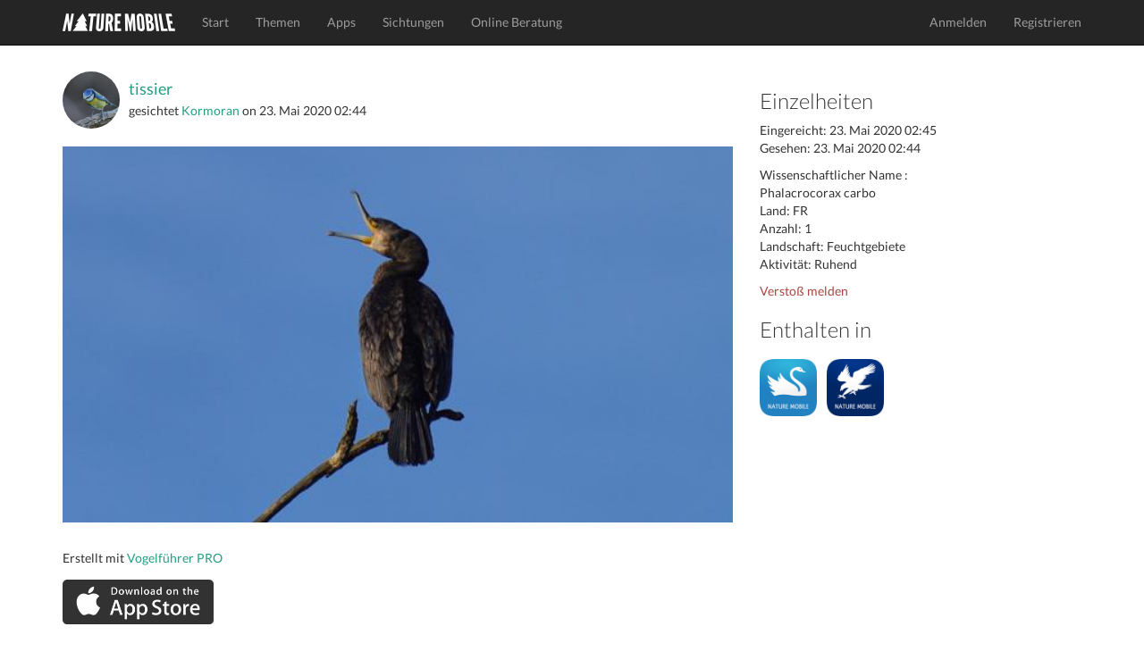

--- FILE ---
content_type: text/html; charset=utf-8
request_url: https://www.naturemobile.org/de/sichtungen/f9e0bef2-86b6-4af9-b31c-4b6409c8e0c0
body_size: 4301
content:




<!DOCTYPE html>
<!--[if lt IE 7]>      <html class="no-js lt-ie9 lt-ie8 lt-ie7"> <![endif]-->
<!--[if IE 7]>         <html class="no-js lt-ie9 lt-ie8"> <![endif]-->
<!--[if IE 8]>         <html class="no-js lt-ie9"> <![endif]-->
<!--[if gt IE 8]><!-->
<html class="no-js"> <!--<![endif]-->
<head>
    <script type="text/javascript" data-cmp-ab="1" src="https://cdn.consentmanager.net/delivery/autoblocking/c0eb65b4d2d30.js" data-cmp-host="d.delivery.consentmanager.net" data-cmp-cdn="cdn.consentmanager.net" data-cmp-codesrc="0"></script>
    <meta charset="utf-8">
    <meta http-equiv="X-UA-Compatible" content="IE=edge,chrome=1">
    <title>
        NATURE MOBILE
    </title>
    <meta name="description" content="">
    <meta name="viewport" content="width=device-width, initial-scale=1">
    
        <link rel="canonical" href="https://www.naturemobile.org/de/sichtungen/f9e0bef2-86b6-4af9-b31c-4b6409c8e0c0"/>
    

    <link rel="stylesheet" href="https://www.naturemobile.org/static/website/css/bootstrap.min.css">
    
    <script>
        // Asynchronously load non-critical css
        function loadCSS(e, t, n) {
            "use strict";
            var i = window.document.createElement("link");
            var o = t || window.document.getElementsByTagName("script")[0];
            i.rel = "stylesheet";
            i.href = e;
            i.media = "only x";
            o.parentNode.insertBefore(i, o);
            setTimeout(function () {
                i.media = n || "all"
            })
        }
        // load css file async
        loadCSS("https://www.naturemobile.org/static/website/css/font-awesome.min.css");
    </script>

    <link rel="stylesheet" href="https://www.naturemobile.org/static/website/css/main.css">
    <script src="https://www.naturemobile.org/static/website/js/vendor/modernizr-2.6.2-respond-1.1.0.min.js"></script>
    <link rel='shortcut icon' href="https://www.naturemobile.org/static/website/favicon.ico">
    <link rel='apple-touch-icon' href="https://www.naturemobile.org/static/website/img/apple-touch-icon.png">
    <link rel='apple-touch-icon' sizes='72x72' href="https://www.naturemobile.org/static/website/img/apple-touch-icon-72x72.png">
    <link rel='apple-touch-icon' sizes='114x114' href="https://www.naturemobile.org/static/website/img/apple-touch-icon-114x114.png">
    
    <meta property="al:ios:url" content="nmbirds://sightings?id=56354"/>
    <meta property="al:ios:app_store_id" content="895343607"/>
    <meta property="al:ios:app_name" content="Vogelführer PRO"/>

    <meta property="al:android:url" content="nmbirds://sightings?id=56354"/>
    <meta property="al:android:package" content="org.naturemobile.birds2pro"/>
    <meta property="al:android:app_name" content="Vogelführer PRO"/>

    <meta property="al:web:url" content=""/>
    <meta property="al:web:should_fallback" content="false"/>

    <meta property="og:type" content="object"/>
    <meta property="og:title" content="Vogelführer PRO"/>
    <meta property="og:image" content="https://naturemobile-media.s3.eu-central-3.ionoscloud.com/sightings/images/57fdfd90/57fdfd90-8647-4867-b7ae-ea9170a64906.600x0.jpg"/>
    <meta property="og:url" content=""/>
    <meta property="og:site_name" content="NATURE MOBILE"/>
    <meta property="og:description" content="Vogelbestimmung für die Hosentasche!"/>
    <meta property="og:locale" content=""/>

    

    

    
    
    
        
            <script defer event-content-group="birds" data-domain="naturemobile.org" src="https://performance.naturemobile.org/js/script.pageview-props.js"></script>
            <script defer data-domain="naturemobile.org" src="https://performance.naturemobile.org/js/script.outbound-links.js"></script>
        
        
    


</head>
<body>
<!--[if lt IE 7]>
<p class="browsehappy">You are using an <strong>outdated</strong> browser. Please <a href="http://browsehappy.com/">upgrade your browser</a> to improve your experience.</p>
<![endif]-->
<nav class="navbar navbar-inverse navbar-fixed-top" role="navigation">
    <div class="container">
        <div class="navbar-header">
            <button type="button" class="navbar-toggle collapsed" data-toggle="collapse" data-target="#navbar"
                    aria-expanded="false" aria-controls="navbar">
                <span class="sr-only">Toggle navigation</span>
                <span class="icon-bar"></span>
                <span class="icon-bar"></span>
                <span class="icon-bar"></span>
            </button>
            <a class="navbar-brand" href="/de/"><img alt="Brand"
                                                                         src="https://www.naturemobile.org/static/website/img/naturemobile%402x.png"
                                                                         width="126" height="20"></a>
        </div>
        <div id="navbar" class="navbar-collapse collapse">
            <ul class="nav navbar-nav">
                
                    
                        <li><a href="/de/">Start</a></li>
                    
                
                    
                        <li><a href="/de/themen">Themen</a></li>
                    
                
                    
                        <li><a href="/de/apps">Apps</a></li>
                    
                
                    
                        <li><a href="/de/sichtungen">Sichtungen</a></li>
                    
                
                    
                        <li><a href="/de/online-beratung">Online Beratung</a></li>
                    
                
            </ul>
            <ul class="nav navbar-nav navbar-right">
                
                    <li><a href="/de/accounts/login">Anmelden</a></li>
                    <li><a href="/de/accounts/profile/register">Registrieren</a></li>
                

            </ul>
        </div>
        <!--/.navbar-collapse -->
    </div>
</nav>


    



    <!-- profile section -->
    <section id="profile" class='text-center padding'>
        <div class="container">
            <div class="row">
                <div class="col-sm-8">
                    <div class="text-left">
                        <div class="media">
                            
                                <a class="media-left media-middle" href="/de/accounts/profile/34184/tissier">
                                    <img src="https://naturemobile-media.s3.eu-central-3.ionoscloud.com/members/pictures/8af7ec55/8af7ec55-bf65-48f9-a1b5-36caba5a46f8.300x300.jpg" width="64"
                                         alt="tissier"
                                         class="img-circle">
                                </a>
                            
                            <div class="media-body media-middle">
                                <h4 class="media-heading">
                                    
                                        <a href="/de/accounts/profile/34184/tissier">tissier</a>
                                    
                                </h4>
                                
                                    gesichtet
                                
                                
                                    <a href="/de/arten/4036/phalacrocorax-carbo">Kormoran</a>
                                
                                on
                                <time>23. Mai 2020 02:44</time>
                            </div>
                        </div>
                        <br>
                        <img src="https://naturemobile-media.s3.eu-central-3.ionoscloud.com/sightings/images/57fdfd90/57fdfd90-8647-4867-b7ae-ea9170a64906.600x0.jpg" width="100%" class="img-responsive img-border-radius-4">
                        <h4 class="padding-top">
                            
                        </h4>

                        <p>Erstellt mit <a
                                href="/de/apps/35/vogelfuhrer-pro">Vogelführer PRO</a>
                        </p>
                        
<p class="badges">
    
        <a href="https://itunes.apple.com/app/id895343607?at=10l6Uu&amp;ct=website_redirect">
            <img src="https://www.naturemobile.org/static/website/img/markets/ios.png" height="50">
        </a>
    
</p>

                        
                            <hr>
                            <h3>4
                                Mag ich
                            </h3>
                            <p>
                                
                                    <a href="/de/accounts/profile/14243/fredy">Fredy</a>
                                    
                                        ,
                                    
                                
                                    <a href="/de/accounts/profile/18143/duckente61">Duckente61</a>
                                    
                                        ,
                                    
                                
                                    <a href="/de/accounts/profile/24772/reibe23">ReiBe23</a>
                                    
                                        ,
                                    
                                
                                    <a href="/de/accounts/profile/14031/moe">Moe</a>
                                    
                                
                            </p>
                        
                        <hr>
                        <h3>
                            
                                Keine Kommentare
                            
                        </h3>
                        
                            <p>
                                <a href="/de/accounts/login"
                                   class="btn btn-default">Einloggen um zu kommentieren</a>
                            </p>
                        
                        
                        

                    </div>
                </div>
                <div class="col-sm-4 text-left">
                    
                    
                    <h3>Einzelheiten</h3>

                    <p>
                        Eingereicht:
                        <time>23. Mai 2020 02:45</time>
                        <br/>
                        Gesehen:
                        <time>23. Mai 2020 02:44</time>
                    </p>

                    <p> 
                        Wissenschaftlicher Name
                    :
                        <br/>
                        
                            Phalacrocorax carbo<br/>
                        

                        
                            Land: FR<br/>
                        
                            Anzahl: 1<br/>
                        
                            Landschaft: Feuchtgebiete<br/>
                        
                            Aktivität: Ruhend<br/>
                        
                    </p>
                    <p>
                        <a href="#" data-toggle="modal" data-target="#reportViolationsModal" class="text-danger">Verstoß melden</a>
                    </p>
                    
                        



    <h3>Enthalten in</h3>

<div id="profile-apps">
    
        <a href="/de/apps/35">
            <img src="https://naturemobile-media.s3.eu-central-3.ionoscloud.com/apps/icons/app_icon_2_QGtDALk.png" width="64">
        </a>
    
        <a href="/de/apps/45">
            <img src="https://naturemobile-media.s3.eu-central-3.ionoscloud.com/apps/icons/icon_144_9.png" width="64">
        </a>
    
</div>

                    
                </div>

            </div>
        </div>
        <!-- /container -->
    </section>

   


<div class="modal fade" id="reportViolationsModal" tabindex="-1" role="dialog" aria-labelledby="reportModalLabel" aria-hidden="true">
    <div class="modal-dialog" role="document">
        <div class="modal-content">
            <div class="modal-header">
                <h5 class="modal-title" id="reportModalLabel">Benutzer melden</h5>
                <button type="button" class="close" data-dismiss="modal" aria-label="Close">
                    <span aria-hidden="true">&times;</span>
                </button>
            </div>
            <form method="POST" action="/de/report/violations">
                <input type='hidden' name='csrfmiddlewaretoken' value='UZlFXQ1hfzv1KojuEf88vft7VfDOHVOnQIX113RjKooelKFf79Jew7D4vDrxssjc' />
                <div class="modal-body">
                    <input type="hidden" name="content_id" value="56354"> 
                    <input type="hidden" name="content_type" value="sighting"> 
                    <div class="form-group">
                        <label for="reason">Grund <span class="text-danger">*</span></label>
                        <select name="reason" id="reason" class="form-control" required>
                            <option value="" disabled selected>Grund auswählen</option>
                            <option value="Spam">Spam</option>
                            <option value="Harassment">Belästigung</option>
                            <option value="Misinformation">Falschinformation</option>
                            <option value="Inappropriate Content">Unangemessener Inhalt</option>
                            <option value="Other">Andere Verstöße</option>
                        </select>
                    </div>
                    <div class="form-group">
                        <label for="additional-info">Zusätzliche Informationen (Optional)</label>
                        <textarea name="additional_info" id="additional-info" class="form-control" rows="3" placeholder="Fügen Sie bei Bedarf Details hinzu..."></textarea>
                    </div>
                </div>
                <div class="modal-footer">
                    <button type="button" class="btn btn-secondary" data-dismiss="modal">Schließen</button>
                    <button type="submit" class="btn btn-danger">Bericht einreichen</button>
                </div>
            </form>
        </div>
    </div>
</div>






    <!-- footer contact section -->
    <section id="contact" class='text-center padding'>
        <div class="container">
            <div class="row">
                <div class="col-sm-4 text-left">
                    <h3>Über Uns</h3>

                    <p>NATURE MOBILE hat sich zur Aufgabe gemacht spannende Themen aus der Natur und anderen Bereichen einem breiten Publikum aus Interessierten, Liebhabern und Experten auf anschauliche und attraktive Art näher zu bringen.</p>
                </div>

                <div class="col-sm-4">
                    <h3>Social Links</h3>
                    <ul class="social list-inline">
                        <li><a href="https://www.facebook.com/NatureMobile" class='btn-social'><i
                                class="fa fa-facebook"></i></a>
                        </li>
                        <li><a href="https://instagram.com/naturemobile" class='btn-social'><i
                                class="fa fa-instagram"></i></a></li>
                    </ul>
                </div>

                <div class="col-sm-4 text-left">
                    <h3>Rundschreiben</h3>

                    <form method="post" action="/de/newsletter">
                        <div class="input-group formpadding">
                            <input type="text" class="form-control" id="newsletter_email"
                                   placeholder="Deine E-Mail">
                    <span class="input-group-btn">
                        <button class="btn btn-default" type="submit">Abonnieren</button>
                    </span>
                        </div>
                    </form>
                    <p>Abonnieren Sie unseren Newsletter, um Informationen über neue Apps, App Updates, exklusive Angebote und mehr zu erhalten.</p>
                </div>
            </div>

        </div>
    </section>

    <footer>
        <div class="container">
            <div class="row">
                <div class="col-sm-12">
                    <div class="titlebar pull-left">&copy; 2026 NATURE MOBILE &nbsp;&nbsp;&nbsp;
                        <a href="/de/impressum">Impressum</a> &nbsp;&nbsp;&nbsp;
                        <a href="/pages/datenschutz/">Datenschutz</a> &nbsp;&nbsp;&nbsp;
                        <a href="/pages/agb/">AGB</a>&nbsp;&nbsp;&nbsp;
                        <a href="/de/hilfe">Hilfe</a>&nbsp;&nbsp;&nbsp;&nbsp;&nbsp;&nbsp;
                        <a href="/de/ueber-uns">Über Uns</a> &nbsp;&nbsp;&nbsp;&nbsp;&nbsp;&nbsp;
                    </div>
                    <!-- Single button -->
                    <div class="btn-group dropup pull-right">
                        <button type="button" class="btn btn-dark dropdown-toggle" data-toggle="dropdown"
                                aria-expanded="false">
                            
                            
                            <i class="fa fa-globe"></i> Deutsch <span class="caret"></span>
                        </button>
                        <ul class="dropdown-menu" role="menu">
                            
                            
                                
                                
                                    <li>
                                        
                                        <a href="/de">Deutsch</a>
                                    </li>
                                
                            
                                
                                
                                    <li>
                                        
                                        <a href="/en">English</a>
                                    </li>
                                
                            
                        </ul>
                    </div>
                </div>
            </div>
        </div>
    </footer>





<script>window.jQuery || document.write('<script src="https://www.naturemobile.org/static/website/js/vendor/jquery-1.11.1.min.js"><\/script>')</script>

<script src="https://www.naturemobile.org/static/website/js/vendor/bootstrap.min.js"></script>

<script src="https://www.naturemobile.org/static/website/js/main.js"></script>


    <script type='text/javascript' src='https://www.naturemobile.org/static/website/js/markers.js'></script>













</body>
</html>
